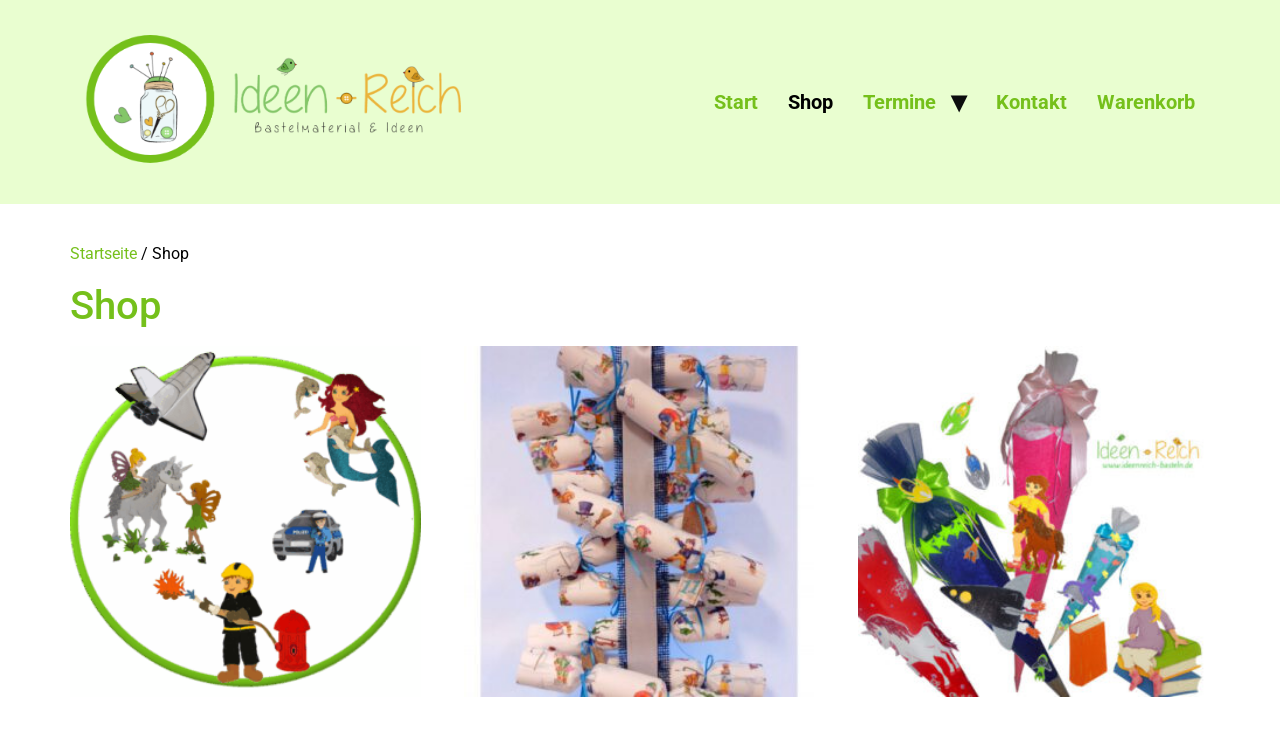

--- FILE ---
content_type: text/css
request_url: https://ideenreich-basteln.de/wp-content/uploads/elementor/css/post-341775.css?ver=1753779262
body_size: 282
content:
.elementor-kit-341775{--e-global-color-primary:#6EC1E4;--e-global-color-secondary:#515151;--e-global-color-text:#000000;--e-global-color-accent:#75C01B;--e-global-color-0ab404f:#75C01B;--e-global-typography-primary-font-family:"Roboto";--e-global-typography-primary-font-weight:600;--e-global-typography-secondary-font-family:"Roboto Slab";--e-global-typography-secondary-font-weight:400;--e-global-typography-text-font-family:"Roboto";--e-global-typography-text-font-weight:400;--e-global-typography-accent-font-family:"Roboto";--e-global-typography-accent-font-weight:500;color:#000000;}.site-header{background-color:#E9FED0;padding-inline-end:0px;padding-inline-start:0px;}.site-footer{background-color:#E9FED0;}.elementor-kit-341775 a{color:var( --e-global-color-0ab404f );}.elementor-kit-341775 h1{color:var( --e-global-color-0ab404f );}.elementor-kit-341775 h2{color:var( --e-global-color-0ab404f );}.elementor-kit-341775 h3{color:var( --e-global-color-0ab404f );}.elementor-kit-341775 h4{color:var( --e-global-color-0ab404f );}.elementor-kit-341775 h5{color:var( --e-global-color-0ab404f );}.elementor-kit-341775 h6{color:var( --e-global-color-0ab404f );}.elementor-section.elementor-section-boxed > .elementor-container{max-width:1140px;}.e-con{--container-max-width:1140px;}.elementor-widget:not(:last-child){margin-block-end:20px;}.elementor-element{--widgets-spacing:20px 20px;--widgets-spacing-row:20px;--widgets-spacing-column:20px;}{}h1.entry-title{display:var(--page-title-display);}.site-header .site-branding{flex-direction:column;align-items:stretch;}.site-header .site-branding .site-logo img{width:393px;max-width:393px;}.site-header .site-navigation ul.menu li a{color:#75C01B;}.site-header .site-navigation .menu li{font-size:20px;font-weight:600;}.site-footer .site-branding{flex-direction:column;align-items:stretch;gap:20px;}.site-footer .site-branding .site-logo img{width:295px;max-width:295px;}footer .footer-inner .site-navigation a{color:var( --e-global-color-0ab404f );font-size:13px;font-weight:600;}.site-footer .copyright p{color:#000000;font-size:13px;font-weight:700;}@media(max-width:1024px){.elementor-section.elementor-section-boxed > .elementor-container{max-width:1024px;}.e-con{--container-max-width:1024px;}}@media(max-width:767px){.elementor-section.elementor-section-boxed > .elementor-container{max-width:767px;}.e-con{--container-max-width:767px;}}